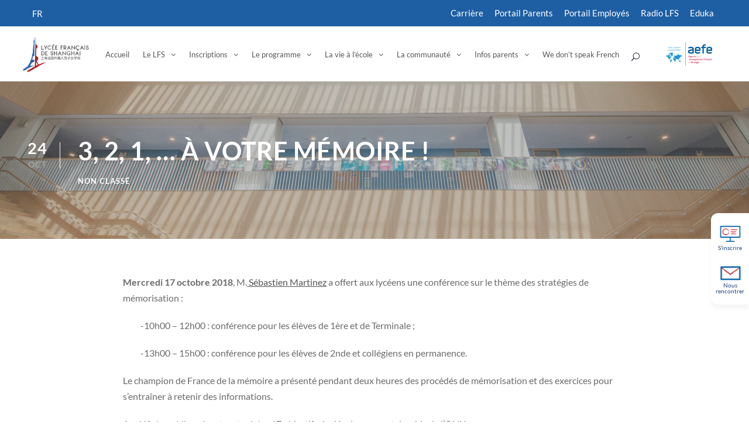

--- FILE ---
content_type: text/css
request_url: https://www.lyceeshanghai.cn/wp-content/themes/kingster-child/style.css?ver=6.8.1
body_size: 8456
content:
/*
Theme Name: Kingster Child
Theme URI: https://themeforest.net/item/kingster-education-wordpress-theme-for-university-college-and-school/full_screen_preview/22473937
Author: ChildThemeWP.com
Author URI: https://childthemewp.com
Description: My WordPress Kingster child theme.
Template: kingster
License: GNU General Public License v3
License URI: https://www.gnu.org/licenses/gpl-3.0.html
Version: 1.0.0
Text Domain: kingster-child
*/
@font-face {
  font-family: 'Lato';
  src: local("Lato"), url(./fonts/Lato-Thin.ttf) format("truetype");
  font-weight: 100;
  font-style: normal;
}

@font-face {
  font-family: 'Lato';
  src: local("Lato"), url(./fonts/Lato-ThinItalic.ttf) format("truetype");
  font-weight: 100;
  font-style: italic;
}

@font-face {
  font-family: 'Lato';
  src: local("Lato"), url(./fonts/Lato-Light.ttf) format("truetype");
  font-weight: 300;
  font-style: normal;
}

@font-face {
  font-family: 'Lato';
  src: local("Lato"), url(./fonts/Lato-LightItalic.ttf) format("truetype");
  font-weight: 300;
  font-style: italic;
}

@font-face {
  font-family: 'Lato';
  src: local("Lato"), url(./fonts/Lato-Regular.ttf) format("truetype");
  font-weight: 400;
  font-style: normal;
}

@font-face {
  font-family: 'Lato';
  src: local("Lato"), url(./fonts/Lato-Italic.ttf) format("truetype");
  font-weight: 400;
  font-style: italic;
}

@font-face {
  font-family: 'Lato';
  src: local("Lato"), url(./fonts/Lato-Bold.ttf) format("truetype");
  font-weight: 700;
  font-style: normal;
}

@font-face {
  font-family: 'Lato';
  src: local("Lato"), url(./fonts/Lato-BoldItalic.ttf) format("truetype");
  font-weight: 700;
  font-style: italic;
}

@font-face {
  font-family: 'Lato';
  src: local("Lato"), url(./fonts/Lato-Black.ttf) format("truetype");
  font-weight: 900;
  font-style: normal;
}

@font-face {
  font-family: 'Lato';
  src: local("Lato"), url(./fonts/Lato-BlackItalic.ttf) format("truetype");
  font-weight: 900;
  font-style: italic;
}

html body {
  font-family: 'Lato', sans-serif !important;
}

html[lang="zh-hans"] body {
  font-family: 'Noto Sans SC', sans-serif !important;
}

.alignnone {
  margin: 0;
}

.gdlr-core-pbf-section:first-child {
  padding-top: 0;
}

ul li {
  list-style: none;
  margin-bottom: 17px;
}

ul li:not(.menu-item):not(.country):before {
  font-family: 'FontAwesome';
  content: "\f192";
  color: #AE1F26;
  margin-right: 10px;
}

ul li:not(.menu-item).white:before {
  color: white;
}

.mm-listview:before,
.mm-listview>li:before {
  display: none;
}

.tribe-common--breakpoint-medium.tribe-events .tribe-events-c-nav__list-item:before {
  display: none;
}

.tribe-events .tribe-events-c-top-bar__nav-list-item:before {
  display: none;
}

ul.slides li:before,
ul.flex-direction-nav li:before {
  display: none;
}

.select2-container--default .select2-selection--multiple .select2-selection__rendered li {
  margin-bottom: 0px;
}

.select2-container--default .select2-selection--multiple .select2-selection__rendered li:before {
  display: none;
}

.select2-search.select2-search--inline li {
  margin-bottom: 0px;
}

.select2-search.select2-search--inline li:before {
  display: none;
}

.gdlr-core-column-20 ul {
  margin-left: 0;
  list-style: none;
}

.gdlr-core-column-20 ul li {
  display: -webkit-box;
  display: -ms-flexbox;
  display: flex;
  -webkit-box-align: center;
  -ms-flex-align: center;
  align-items: center;
  margin-top: 8px;
  margin-bottom: 0;
}

.gdlr-core-column-20 ul li:before {
  content: '';
  display: none;
}

.gdlr-core-column-20 ul li em {
  display: -webkit-box;
  display: -ms-flexbox;
  display: flex;
  -webkit-box-align: end;
  -ms-flex-align: end;
  align-items: flex-end;
}

.gdlr-core-column-20 ul li img.alignnone {
  width: 20px;
  height: 23px;
  margin: auto 8px auto 0;
  -ms-flex-item-align: end;
  align-self: flex-end;
}

.gdlr-core-column-20 ul li a {
  margin-right: 20px;
  margin-left: 45px;
  padding: 10px 20px;
  border-radius: 0;
}

.contact-cards .gdlr-core-column-20 ul li a {
  margin-left: 0px;
  padding: 0;
  margin-right: 0px;
  margin-bottom: 3px;
}

.background-video-wrapper {
  display: -webkit-box;
  display: -ms-flexbox;
  display: flex;
  position: relative;
  padding: 0;
}

.background-video-wrapper .gdlr-core-full-height-content {
  -webkit-box-flex: 1;
  -ms-flex-positive: 1;
  flex-grow: 1;
}

.background-video-wrapper .gdlr-core-full-height-content .video-wrapper {
  -o-object-fit: cover;
  object-fit: cover;
}

.background-video-wrapper .gdlr-core-full-height-content .video-wrapper .video-container {
  -webkit-box-flex: 1;
  -ms-flex-positive: 1;
  flex-grow: 1;
}

.background-video-wrapper .gdlr-core-full-height-content .video-wrapper .video-container video {
  -webkit-box-flex: 1;
  -ms-flex-positive: 1;
  flex-grow: 1;
}

.three-buttons-aligned ul li {
  display: -webkit-box;
  display: -ms-flexbox;
  display: flex;
  -webkit-box-align: center;
  -ms-flex-align: center;
  align-items: center;
  -webkit-box-pack: justify;
  -ms-flex-pack: justify;
  justify-content: space-between;
  text-align: left;
  width: 450px;
  margin-bottom: 36px;
}

.three-buttons-aligned ul li:before {
  content: '';
  display: none;
}

.three-buttons-aligned ul li span.text {
  width: 205px;
  margin-left: 10px;
  text-align: left;
}

.three-buttons-aligned ul li a {
  border-radius: 0;
  padding: 7px 14px;
  margin-left: auto;
}

@media only screen and (max-width: 768px) {
  .three-buttons-aligned ul {
    margin-left: 0;
  }

  .three-buttons-aligned ul li {
    width: unset;
    display: -webkit-box;
    display: -ms-flexbox;
    display: flex;
    -webkit-box-orient: vertical;
    -webkit-box-direction: normal;
    -ms-flex-direction: column;
    flex-direction: column;
    position: relative;
  }

  .three-buttons-aligned ul li img {
    position: absolute;
    left: 0;
    top: 50%;
    -webkit-transform: translate(0, -120%);
    transform: translate(0, -120%);
  }

  .three-buttons-aligned ul li span.text {
    width: auto;
    margin-right: auto;
    padding-left: 50px;
    margin-left: 0;
  }

  .three-buttons-aligned ul li .gdlr-core-button {
    margin-right: unset !important;
    margin: 0;
    margin-top: 16px;
  }
}

i.gdlr-core-icon-list-icon.fa.fa-dot-circle-o {
  margin-left: 100px;
  margin-right: 25px;
  color: #AE1F26;
}

.gdlr-core-accordion-style-background-title-icon {
  color: #414042;
}

.gdlr-core-accordion-style-background-title-icon .gdlr-core-accordion-item-title {
  background-color: #F3F3F3;
  text-transform: none;
  letter-spacing: 0px;
  padding: 25px 25px 23px;
  color: #414042;
}

.gdlr-core-accordion-style-background-title-icon .gdlr-core-accordion-item-title:before {
  color: #AE1F26 !important;
}

.gdlr-core-accordion-style-background-title-icon .gdlr-core-active .gdlr-core-accordion-item-title {
  background-color: #F3F3F3;
  text-transform: none;
  letter-spacing: 0px;
  padding: 25px 25px 23px;
  color: #414042;
}

.gdlr-core-accordion-style-background-title-icon .gdlr-core-active .gdlr-core-accordion-item-title:before {
  color: #AE1F26;
}

.gdlr-core-accordion-style-background-title-icon .gdlr-core-accordion-item-content {
  padding: 0;
}

.gdlr-core-accordion-style-background-title-icon .gdlr-core-accordion-item-content p {
  font-weight: 400;
  padding-left: 10px;
}

.gdlr-core-body .gdlr-core-load-more,
.gdlr-core-body .gdlr-core-button,
.kingster-body .kingster-button,
.kingster-body input[type="button"],
.kingster-body input[type="submit"],
.gdlr-core-body .gdlr-core-button.gdlr-core-button-gradient {
  background-color: white;
  color: #414042;
  -webkit-box-shadow: 0 2px 4px rgba(0, 0, 0, 0.2);
  box-shadow: 0 2px 4px rgba(0, 0, 0, 0.2);
  border-left: 5px solid #AE1F26;
  background: white;
  border-radius: none;
}

.gdlr-core-body .gdlr-core-load-more:hover,
.gdlr-core-body .gdlr-core-button:hover,
.kingster-body .kingster-button:hover,
.kingster-body input[type="button"]:hover,
.kingster-body input[type="submit"]:hover,
.gdlr-core-body .gdlr-core-button.gdlr-core-button-gradient:hover {
  -webkit-box-shadow: 0 4px 8px rgba(0, 0, 0, 0.2);
  box-shadow: 0 4px 8px rgba(0, 0, 0, 0.2);
  background-color: white;
  color: black;
}

#tribe-events .tribe-events-button,
#tribe-events .tribe-events-button:hover,
#tribe_events_filters_wrapper input[type=submit],
.tribe-events-button,
.tribe-events-button.tribe-active:hover,
.tribe-events-button.tribe-inactive,
.tribe-events-button:hover,
.tribe-events-calendar td.tribe-events-present div[id*=tribe-events-daynum-],
.tribe-events-calendar td.tribe-events-present div[id*=tribe-events-daynum-]>a {
  background-color: #003D75;
}

@media only screen and (max-width: 768px) {
  .gdlr-core-button-item.desktop {
    display: none;
  }
}

.gdlr-core-button-item.mobile {
  display: none;
}

@media only screen and (max-width: 768px) {
  .gdlr-core-button-item.mobile {
    display: block;
  }
}

.tribe-events-nav-pagination .tribe-events-sub-nav li a:hover {
  color: black;
}

.tribe-events-nav-pagination .tribe-events-sub-nav li:before {
  display: none;
}

.gdlr-core-recent-post-widget-wrap.gdlr-core-style-1 .gdlr-core-blog-info .gdlr-core-head {
  vertical-align: baseline;
  margin-right: 3px;
}

.kingster-body .tribe-events-notices {
  display: none;
}

.gdlr-core-widget-box-shortcode {
  background-color: #003D75;
  color: white;
  border: none !important;
}

.gdlr-core-widget-box-shortcode .gdlr-core-widget-box-shortcode-content p span {
  color: white !important;
}

.gdlr-core-widget-box-shortcode .gdlr-core-widget-box-shortcode-content p a span {
  color: #414042 !important;
}

h4.tribe-event-title {
  font-size: 16px;
}

.tribe-event-duration span {
  font-size: 14px;
}

.kingster-sidebar-area .kingster-widget-title {
  color: #003D75;
  border-bottom-color: #AE1F26;
}

.kingster-body .tagcloud a {
  background-color: #003D75;
  border-color: #003D75;
}

.gdlr-core-recent-post-widget-wrap.gdlr-core-style-1 .gdlr-core-recent-post-widget-title {
  color: #003D75;
}

.gdlr-core-pagination a:hover,
.gdlr-core-pagination a.gdlr-core-active,
.gdlr-core-pagination span {
  background-color: #AE1F26;
}

.gdlr-core-blog-title a:hover,
.kingster-body .kingster-single-article-title a:hover {
  color: black;
}

.kingster-body .kingster-single-article-title:hover {
  color: white;
}

.kingster-page-comments {
  display: none;
}

#comments {
  display: none;
}

.kingster-body .kingster-top-bar {
  color: white;
}

@media only screen and (min-width: 320px) {
  .kingster-body .kingster-top-bar {
    padding-bottom: 30px;
  }
}

@media only screen and (min-width: 768px) {
  .kingster-body .kingster-top-bar {
    padding-bottom: 10px;
    padding-top: 10px;
  }
}

@media only screen and (min-width: 320px) {
  .kingster-body .kingster-top-bar .kingster-item-pdlr {
    padding-left: 0;
    padding-right: 0;
  }
}

@media only screen and (min-width: 768px) {
  .kingster-body .kingster-top-bar .kingster-item-pdlr {
    padding-left: 20px;
    padding-right: 20px;
  }
}

.kingster-body .kingster-top-bar>.kingster-top-bar-background {
  background-color: #1E5FA4;
}

@media only screen and (min-width: 1024px) {
  .kingster-body .kingster-top-bar .kingster-top-bar-container-inner {
    padding-right: 15px;
  }
}

.kingster-body .kingster-top-bar .kingster-top-bar-container-inner .kingster-custom-wpml-flag-item {
  position: absolute;
  top: 1px;
}

.kingster-body .kingster-top-bar .kingster-top-bar-container-inner .kingster-custom-wpml-flag-item a img {
  display: none;
}

.kingster-body .kingster-top-bar .kingster-top-bar-container-inner .kingster-custom-wpml-flag-item a:before {
  color: white;
}

.kingster-body .kingster-top-bar .kingster-top-bar-container-inner .kingster-custom-wpml-flag-item.kingster-language-code-en a:before {
  content: 'EN';
}

.kingster-body .kingster-top-bar .kingster-top-bar-container-inner .kingster-custom-wpml-flag-item.kingster-language-code-zh-hans a:before {
  content: 'CN';
  margin-left: 10px;
}

.kingster-body .kingster-top-bar .kingster-top-bar-container-inner .kingster-custom-wpml-flag-item.kingster-language-code-fr a:before {
  content: 'FR';
  margin-left: 10px;
}

.kingster-body .kingster-top-bar .kingster-top-bar-container-inner .kingster-custom-wpml-flag-item.kingster-language-code-zh-hans {
  margin-left: 49px;
}

.kingster-body .kingster-top-bar .kingster-top-bar-container-inner .kingster-top-bar-right-button {
  background: white;
  color: #003D75;
  padding: 5px 10px 5px 27px;
  border-radius: 5px;
  margin-top: -7px;
  position: relative;
  font-weight: normal;
}

@media only screen and (min-width: 320px) {
  .kingster-body .kingster-top-bar .kingster-top-bar-container-inner .kingster-top-bar-right-button {
    top: 14px;
    margin-left: 16px;
  }
}

@media only screen and (min-width: 768px) {
  .kingster-body .kingster-top-bar .kingster-top-bar-container-inner .kingster-top-bar-right-button {
    top: 0;
    margin-left: 23px;
  }
}

.kingster-body .kingster-top-bar .kingster-top-bar-container-inner .kingster-top-bar-right-button:before {
  content: '';
  background: url("images/MAascot_LFS_avatar_color.png");
  position: absolute;
  background-repeat: no-repeat;
  background-size: contain;
  height: 22px;
  width: 22px;
  left: 4px;
  top: 49%;
  -webkit-transform: translate(0, -50%);
  transform: translate(0, -50%);
}

.kingster-body .kingster-top-bar .kingster-top-bar-container-inner .kingster-top-bar-right-button:hover {
  color: #003D75;
}

.kingster-body .kingster-top-bar .kingster-top-bar-container-inner #kingster-top-bar-menu .menu-item {
  margin-bottom: 0;
}

.kingster-body .kingster-top-bar .kingster-top-bar-container-inner #kingster-top-bar-menu .menu-item:before {
  display: none;
}

.kingster-body .kingster-top-bar .kingster-top-bar-container-inner #kingster-top-bar-menu .menu-item a {
  color: white;
}

.kingster-body .kingster-logo.kingster-item-pdlr {
  padding-left: 0;
}

.kingster-header-style-plain.kingster-style-menu-right .kingster-navigation {
  float: left;
}

.kingster-header-style-plain.kingster-style-menu-right .kingster-main-menu-right-wrap {
  margin-left: 48px;
  margin-right: 20px;
}

.kingster-header-style-plain.kingster-style-menu-right .kingster-main-menu-right-wrap #kingster-top-search i {
  color: #0E0B21;
}

.logo-right-header img {
  width: 79px;
  height: 40px;
  position: absolute;
  right: 38px;
  top: 27px;
}

.logo-right-header.mobile img {
  width: 65px;
  height: 34px;
  position: absolute;
  right: auto;
  top: 50%;
  left: 117px;
  -webkit-transform: translate(0, -50%);
  transform: translate(0, -50%);
}

@media (min-width: 768px) {
  .logo-right-header.mobile img {
    width: 79px;
    height: 40px;
    left: 200px;
  }
}

@media (min-width: 1261px) and (max-width: 1327px) {

  html[lang="en-US"] .kingster-navigation .sf-menu>li>a,
  html[lang="en-US"] .kingster-navigation .kingster-navigation .sf-vertical>li>a {
    font-size: 15px;
  }
}

@media (min-width: 1261px) and (max-width: 1349px) {

  html[lang="fr-FR"] .kingster-navigation .sf-menu>li>a,
  html[lang="fr-FR"] .kingster-navigation .kingster-navigation .sf-vertical>li>a {
    font-size: 14px;
  }
}

html[lang="fr-FR"] .kingster-header-style-plain.kingster-style-menu-right .kingster-main-menu-right-wrap {
  margin-left: -4px;
}

.kingster-navigation #menu-main-navigation-lfs-1 .menu-item,
.kingster-navigation #menu-main-navigation-lfs-french-1 .menu-item,
.kingster-navigation #menu-main-navigation-lfs-chinese-1 .menu-item,
.kingster-navigation #menu-main-navigation-1 .menu-item {
  margin-bottom: 0;
}

.kingster-navigation #menu-main-navigation-lfs-1 .menu-item:before,
.kingster-navigation #menu-main-navigation-lfs-french-1 .menu-item:before,
.kingster-navigation #menu-main-navigation-lfs-chinese-1 .menu-item:before,
.kingster-navigation #menu-main-navigation-1 .menu-item:before {
  display: none;
}

.kingster-navigation #menu-main-navigation-lfs-1 .menu-item a,
.kingster-navigation #menu-main-navigation-lfs-french-1 .menu-item a,
.kingster-navigation #menu-main-navigation-lfs-chinese-1 .menu-item a,
.kingster-navigation #menu-main-navigation-1 .menu-item a {
  color: #585858;
}

.kingster-navigation #menu-main-navigation-lfs-1 .menu-item a:hover,
.kingster-navigation #menu-main-navigation-lfs-french-1 .menu-item a:hover,
.kingster-navigation #menu-main-navigation-lfs-chinese-1 .menu-item a:hover,
.kingster-navigation #menu-main-navigation-1 .menu-item a:hover {
  color: #003D75;
}

.kingster-navigation #menu-main-navigation-lfs-1 .menu-item-has-children:hover>.sub-menu,
.kingster-navigation #menu-main-navigation-lfs-french-1 .menu-item-has-children:hover>.sub-menu,
.kingster-navigation #menu-main-navigation-lfs-chinese-1 .menu-item-has-children:hover>.sub-menu,
.kingster-navigation #menu-main-navigation-1 .menu-item-has-children:hover>.sub-menu {
  display: block;
}

footer {
  background-color: #1E5FA4;
}

footer .footer-wrapper {
  color: white;
  display: -webkit-box;
  display: -ms-flexbox;
  display: flex;
  -ms-flex-pack: distribute;
  justify-content: space-around;
}

@media only screen and (max-width: 1024px) {
  footer .footer-wrapper {
    -webkit-box-pack: justify;
    -ms-flex-pack: justify;
    justify-content: space-between;
  }
}

@media only screen and (min-width: 768px) and (max-width: 1024px) and (orientation: portrait) {
  footer .footer-wrapper {
    -webkit-box-pack: center;
    -ms-flex-pack: center;
    justify-content: center;
  }
}

@media only screen and (min-width: 768px) and (max-width: 1024px) and (orientation: landscape) {
  footer .footer-wrapper {
    -webkit-box-pack: center;
    -ms-flex-pack: center;
    justify-content: center;
  }
}

footer .footer-wrapper .footer-container {
  padding: 56px 10px;
  display: -webkit-box;
  display: -ms-flexbox;
  display: flex;
  -webkit-box-align: start;
  -ms-flex-align: start;
  align-items: flex-start;
  -webkit-box-pack: space-evenly;
  -ms-flex-pack: space-evenly;
  justify-content: space-evenly;
  width: 1150px;
}

@media only screen and (min-width: 768px) and (max-width: 1024px) {
  footer .footer-wrapper .footer-container {
    width: 100%;
  }
}

@media only screen and (min-width: 768px) and (max-width: 1024px) and (orientation: portrait) {
  footer .footer-wrapper .footer-container {
    width: 95%;
  }
}

@media only screen and (min-width: 768px) and (max-width: 1024px) and (orientation: landscape) {
  footer .footer-wrapper .footer-container {
    width: 95%;
  }
}

@media only screen and (max-width: 1024px) {
  footer .footer-wrapper .footer-container {
    -webkit-box-orient: vertical;
    -webkit-box-direction: normal;
    -ms-flex-direction: column;
    flex-direction: column;
    -webkit-box-pack: center;
    -ms-flex-pack: center;
    justify-content: center;
    padding: 30px 15px;
  }
}

footer .footer-wrapper .footer-container .row-1 {
  width: 23%;
}

@media only screen and (max-width: 1024px) {
  footer .footer-wrapper .footer-container .row-1 {
    width: 100%;
  }
}

footer .footer-wrapper .footer-container .row-2 {
  width: 20%;
}

@media only screen and (max-width: 1024px) {
  footer .footer-wrapper .footer-container .row-2 {
    width: 100%;
  }
}

footer .footer-wrapper .footer-container .row-3 {
  width: 30%;
}

@media only screen and (max-width: 1024px) {
  footer .footer-wrapper .footer-container .row-3 {
    width: 100%;
  }
}

footer .footer-wrapper .footer-container .row-4 {
  width: 27%;
}

@media only screen and (max-width: 1024px) {
  footer .footer-wrapper .footer-container .row-4 {
    width: 100%;
  }
}

footer .footer-wrapper .footer-container .row-1,
footer .footer-wrapper .footer-container .row-2,
footer .footer-wrapper .footer-container .row-3,
footer .footer-wrapper .footer-container .row-4 {
  display: -webkit-box;
  display: -ms-flexbox;
  display: flex;
}

@media only screen and (max-width: 1024px) {

  footer .footer-wrapper .footer-container .row-1,
  footer .footer-wrapper .footer-container .row-2,
  footer .footer-wrapper .footer-container .row-3,
  footer .footer-wrapper .footer-container .row-4 {
    -webkit-box-orient: vertical;
    -webkit-box-direction: reverse;
    -ms-flex-direction: column-reverse;
    flex-direction: column-reverse;
    margin-left: 15px;
  }
}

@media only screen and (min-width: 768px) and (max-width: 1024px) and (orientation: portrait) {

  footer .footer-wrapper .footer-container .row-1,
  footer .footer-wrapper .footer-container .row-2,
  footer .footer-wrapper .footer-container .row-3,
  footer .footer-wrapper .footer-container .row-4 {
    -webkit-box-orient: horizontal;
    -webkit-box-direction: reverse;
    -ms-flex-direction: row-reverse;
    flex-direction: row-reverse;
    width: 100%;
  }
}

@media only screen and (min-width: 768px) and (max-width: 1024px) and (orientation: landscape) {

  footer .footer-wrapper .footer-container .row-1,
  footer .footer-wrapper .footer-container .row-2,
  footer .footer-wrapper .footer-container .row-3,
  footer .footer-wrapper .footer-container .row-4 {
    -webkit-box-orient: horizontal;
    -webkit-box-direction: reverse;
    -ms-flex-direction: row-reverse;
    flex-direction: row-reverse;
    width: 100%;
  }
}

footer .footer-wrapper .footer-container .column {
  display: -webkit-box;
  display: -ms-flexbox;
  display: flex;
  -webkit-box-orient: vertical;
  -webkit-box-direction: normal;
  -ms-flex-direction: column;
  flex-direction: column;
  margin-right: auto;
}

@media only screen and (max-width: 1024px) {
  footer .footer-wrapper .footer-container .column {
    width: 100%;
    margin-right: 0;
  }
}

footer .footer-wrapper .footer-container .column .column-header {
  -webkit-margin-before: 0;
  margin-block-start: 0;
  color: white;
  border-bottom: 1px solid white;
  font-size: 20px;
}

@media only screen and (max-width: 1024px) {
  footer .footer-wrapper .footer-container .column.logo {
    align-items: center;
    margin-left: -15px;
  }
}

footer .footer-wrapper .footer-container .column.logo .logo-img {
  width: 225.3px;
  height: 118.82px;
  margin-top: 19px;
  margin-right: auto;
}

@media only screen and (max-width: 1024px) {
  footer .footer-wrapper .footer-container .column.logo .logo-img {
    min-width: 155px;
    min-height: 82px;
    margin: 19px auto auto auto;
  }
}

@media only screen and (min-width: 768px) and (max-width: 1024px) and (orientation: portrait) {
  footer .footer-wrapper .footer-container .column.logo .logo-img {
    margin: 0 auto 0 0;
  }
}

@media only screen and (min-width: 768px) and (max-width: 1024px) and (orientation: landscape) {
  footer .footer-wrapper .footer-container .column.logo .logo-img {
    margin: 0 auto 0 0;
  }
}

@media only screen and (max-width: 1024px) {
  footer .footer-wrapper .footer-container .column.menu {
    margin: 0;
    width: 100%;
    margin-bottom: 50px;
  }
}

footer .footer-wrapper .footer-container .column.menu .column-header {
  width: 53px;
}

footer .footer-wrapper .footer-container .column.menu .column-header.chinese {
  width: 40px;
}

@media only screen and (min-width: 768px) and (max-width: 1024px) and (orientation: portrait) {
  footer .footer-wrapper .footer-container .column.menu .column-header {
    margin-right: 82px;
  }
}

@media only screen and (min-width: 768px) and (max-width: 1024px) and (orientation: landscape) {
  footer .footer-wrapper .footer-container .column.menu .column-header {
    margin-right: 82px;
  }
}

footer .footer-wrapper .footer-container .column.menu .content {
  display: -webkit-box;
  display: -ms-flexbox;
  display: flex;
  -webkit-box-orient: vertical;
  -webkit-box-direction: normal;
  -ms-flex-direction: column;
  flex-direction: column;
}

@media only screen and (max-width: 1024px) {
  footer .footer-wrapper .footer-container .column.menu .content {
    -webkit-box-orient: horizontal;
    -webkit-box-direction: normal;
    -ms-flex-direction: row;
    flex-direction: row;
  }
}

footer .footer-wrapper .footer-container .column.menu .content ul {
  list-style: none;
  -webkit-margin-before: 0;
  margin-block-start: 0;
  -webkit-padding-start: 0;
  padding-inline-start: 0;
  -webkit-margin-after: 0;
  margin-block-end: 0;
  margin-left: 0;
  font-weight: 700;
}

footer .footer-wrapper .footer-container .column.menu .content ul li {
  margin-top: 10px;
  margin-bottom: 0;
}

footer .footer-wrapper .footer-container .column.menu .content ul li:before {
  display: none;
}

footer .footer-wrapper .footer-container .column.menu .content ul li a {
  text-decoration: none;
  color: white;
}

footer .footer-wrapper .footer-container .column.menu .content .legal-container {
  margin-top: 13px;
}

footer .footer-wrapper .footer-container .column.menu .content .legal-container .legal-link {
  color: white;
  text-decoration: underline;
  cursor: pointer;
  font-size: 14px;
}

footer .footer-wrapper .footer-container .column.menu .content .legal-container .legal-link:hover {
  text-decoration: none;
}

@media only screen and (max-width: 1024px) {
  footer .footer-wrapper .footer-container .column.location {
    margin-right: auto;
    width: 100%;
    margin-bottom: 50px;
  }
}

@media only screen and (min-width: 768px) and (max-width: 1024px) and (orientation: portrait) {
  footer .footer-wrapper .footer-container .column.location {
    margin-bottom: 25px;
  }
}

@media only screen and (min-width: 768px) and (max-width: 1024px) and (orientation: landscape) {
  footer .footer-wrapper .footer-container .column.location {
    margin-bottom: 25px;
  }
}

footer .footer-wrapper .footer-container .column.location .column-header {
  width: 78px;
}

footer .footer-wrapper .footer-container .column.location .column-header.chinese {
  width: 40px;
}

footer .footer-wrapper .footer-container .column.location .address-item {
  position: relative;
  margin-top: 12px;
}

footer .footer-wrapper .footer-container .column.location .address-item:first-of-type {
  margin-bottom: 20px;
}

footer .footer-wrapper .footer-container .column.location .address-item .top-left-img {
  position: absolute;
  top: 5px;
}

footer .footer-wrapper .footer-container .column.location .address-item .bottom-left-img {
  position: absolute;
  bottom: 5px;
}

footer .footer-wrapper .footer-container .column.location .address-item .text {
  padding-left: 40px;
  width: 305px;
}

@media only screen and (max-width: 1024px) {
  footer .footer-wrapper .footer-container .column.location .address-item .text {
    width: 280px;
  }
}

footer .footer-wrapper .footer-container .column.location .address-item .text p:first-child {
  -webkit-margin-before: 0;
  margin-block-start: 0;
}

footer .footer-wrapper .footer-container .column.location .address-item .text p {
  margin-bottom: 7px;
}

footer .footer-wrapper .footer-container .column.location .address-item .text a {
  color: white;
  text-decoration: none;
}

footer .footer-wrapper .footer-container .column.location .address-item .text a:hover strong {
  text-decoration: underline;
}

@media only screen and (max-width: 1024px) {
  footer .footer-wrapper .footer-container .column.contact {
    margin-right: auto;
    margin-bottom: 50px;
    width: 100%;
  }
}

@media only screen and (min-width: 768px) and (max-width: 1024px) and (orientation: portrait) {
  footer .footer-wrapper .footer-container .column.contact {
    margin-bottom: 25px;
  }
}

@media only screen and (min-width: 768px) and (max-width: 1024px) and (orientation: landscape) {
  footer .footer-wrapper .footer-container .column.contact {
    margin-bottom: 25px;
  }
}

footer .footer-wrapper .footer-container .column.contact .column-header.english {
  width: 97px;
}

footer .footer-wrapper .footer-container .column.contact .column-header.french {
  width: 138px;
}

footer .footer-wrapper .footer-container .column.contact .column-header.chinese {
  width: 80px;
}

footer .footer-wrapper .footer-container .column.contact .content {
  display: -webkit-box;
  display: -ms-flexbox;
  display: flex;
  -webkit-box-orient: vertical;
  -webkit-box-direction: normal;
  -ms-flex-direction: column;
  flex-direction: column;
}

footer .footer-wrapper .footer-container .column.contact .content .list-qr-container {
  display: -webkit-box;
  display: -ms-flexbox;
  display: flex;
}

@media only screen and (max-width: 767px) {
  footer .footer-wrapper .footer-container .column.contact .content .list-qr-container {
    display: block;
  }
}

footer .footer-wrapper .footer-container .column.contact .content .list-qr-container ul {
  list-style: none;
  -webkit-padding-start: 32px;
  padding-inline-start: 32px;
  margin-left: 0;
}

@media only screen and (max-width: 767px) {
  footer .footer-wrapper .footer-container .column.contact .content .list-qr-container ul.qr-code-list {
    display: flex;
    justify-content: center;
    align-items: baseline;
    padding-inline-start: 0;
    margin-left: -30px;
  }
}

footer .footer-wrapper .footer-container .column.contact .content .list-qr-container ul li {
  position: relative;
}

footer .footer-wrapper .footer-container .column.contact .content .list-qr-container ul li:not(:first-child) {
  margin-top: 20px;
}

footer .footer-wrapper .footer-container .column.contact .content .list-qr-container ul li:first-child {
  margin-top: 10px;
}

footer .footer-wrapper .footer-container .column.contact .content .list-qr-container ul li:before {
  content: '';
  background-repeat: no-repeat;
  position: absolute;
  height: 20px;
  width: 20px;
  left: -30px;
  top: 3px;
  background-size: 100%;
  z-index: 1;
}

footer .footer-wrapper .footer-container .column.contact .content .list-qr-container ul li.linkedin:before {
  background: url("images/linkedin-icon.png");
  height: 19.02px;
  width: 19.02px;
}

footer .footer-wrapper .footer-container .column.contact .content .list-qr-container ul li.facebook:before {
  background: url("images/facebook-icon.png");
  height: 19.47px;
  width: 19.47px;
}

footer .footer-wrapper .footer-container .column.contact .content .list-qr-container ul li.youtube:before {
  background: url("images/youtube-icon.png");
  height: 15.85px;
  width: 22.54px;
  left: -32px;
}

footer .footer-wrapper .footer-container .column.contact .content .list-qr-container ul li.youku:before {
  background: url("images/youku-icon.png");
  height: 20.63px;
  width: 20.63px;
}

footer .footer-wrapper .footer-container .column.contact .content .list-qr-container ul li.instagram:before {
  background: url("images/instagram-icon.png");
  height: 20px;
  width: 20px;
}

footer .footer-wrapper .footer-container .column.contact .content .list-qr-container ul li a {
  text-decoration: none;
  color: white;
}

footer .footer-wrapper .footer-container .column.contact .content .wechat-img,
footer .footer-wrapper .footer-container .column.contact .content .xiaohongshu-img,
footer .footer-wrapper .footer-container .column.contact .content .admission-img {
  height: 70px;
  width: 70px;
  margin: auto 0 auto auto;
}

@media only screen and (max-width: 1024px) {
  footer .footer-wrapper .footer-container .column.contact .content .wechat-img,
  footer .footer-wrapper .footer-container .column.contact .content .xiaohongshu-img,
  footer .footer-wrapper .footer-container .column.contact .content .admission-img {
    margin: auto 10px auto 10px;
  }
  .qr-code-text{
    text-align: center;
    width: 33.3%;
    box-sizing: border-box;
  }
}
.qr-code-text{
  text-align: center;
}
footer .footer-wrapper .footer-container .column.logo .subscribe-link {
  text-decoration: none;
  color: white;
  background-color: #7B9AB6;
  width: 290px;
  height: 42px;
  display: -webkit-box;
  display: -ms-flexbox;
  display: flex;
  -webkit-box-align: center;
  -ms-flex-align: center;
  align-items: center;
  border-radius: 5px;
  margin-top: 23px;
  cursor: pointer;
}

footer .footer-wrapper .footer-container .column.logo .subscribe-link .text-link {
  margin: auto;
}

footer .footer-wrapper .footer-container .column.logo .subscribe-link .send-icon {
  background-image: url("images/icon-send.png");
  background-position: center;
  height: 100%;
  width: 57px;
  background-repeat: no-repeat;
  background-color: white;
  border-radius: 5px;
}

footer .made-by {
  background-color: white;
  height: 46px;
  text-align: center;
  font-size: 12px;
  position: relative;
}

footer .made-by span {
  position: absolute;
  top: 50%;
  -webkit-transform: translate(-50%, -50%);
  transform: translate(-50%, -50%);
}

footer .made-by a,
footer .made-by strong,
footer .made-by span {
  color: #1F5FA4;
  -webkit-transition: color 0.2s;
  transition: color 0.2s;
}

footer .made-by a:hover,
footer .made-by strong:hover {
  text-decoration: underline;
  color: #003D75;
  -webkit-transition: color 0.2s;
  transition: color 0.2s;
}

footer .icp {
  font-size: 12px;
  color: white;
  text-align: center;
  padding: 15px 0;
}

footer .icp div {
  width: 100%;
  color: white;
  display: flex;
  align-items: center;
  justify-content: center;
}

footer .icp div img {
  margin-right: 5px;
}

footer .icp div a {
  color: white;
}

footer .icp div a:hover {
  text-decoration: underline;
  color: white;
}

#popup-newsletter-overlay,
#popup-newsletter-wrapper {
  visibility: hidden;
  height: 0;
  z-index: -1;
}

body.popup-open {
  height: 100%;
  overflow: hidden;
}

body.popup-open #popup-newsletter-overlay {
  position: fixed;
  top: 0;
  left: 0;
  width: 100vw;
  height: 100vh;
  background-color: #000;
  opacity: .5;
  z-index: 10;
  visibility: visible;
}

body.popup-open #popup-newsletter-wrapper {
  position: fixed;
  top: 0;
  left: 0;
  width: 100%;
  height: 100%;
  overflow: hidden;
  outline: 0;
  display: -webkit-box;
  display: -ms-flexbox;
  display: flex;
  z-index: 11;
  visibility: visible;
}

body.popup-open #popup-newsletter-wrapper .popup-newsletter-container {
  z-index: 100;
  background: white;
  position: relative;
  margin: auto;
  border-radius: 6px;
  width: 800px;
  height: 600px;
  -webkit-transform: translate(0, 30px);
  transform: translate(0, 30px);
  -webkit-transition: -webkit-transform 0.7s cubic-bezier(0.22, 0.61, 0.36, 1);
  transition: -webkit-transform 0.7s cubic-bezier(0.22, 0.61, 0.36, 1);
  transition: transform 0.7s cubic-bezier(0.22, 0.61, 0.36, 1);
  transition: transform 0.7s cubic-bezier(0.22, 0.61, 0.36, 1), -webkit-transform 0.7s cubic-bezier(0.22, 0.61, 0.36, 1);
  overflow: auto;
}

@media only screen and (max-width: 1024px) {
  body.popup-open #popup-newsletter-wrapper .popup-newsletter-container {
    -webkit-transform: translate(0, 24px);
    transform: translate(0, 24px);
  }
}

body.popup-open #popup-newsletter-wrapper .popup-newsletter-container .viewport {
  height: 100%;
  width: 100%;
}

body.popup-open #popup-newsletter-wrapper .popup-newsletter-container #close-newsletter {
  position: absolute;
  top: 10px;
  right: 10px;
  height: 30px;
  width: 30px;
  cursor: pointer;
  z-index: 10;
  -webkit-transition: all 0.3s ease-in-out 0s;
  transition: all 0.3s ease-in-out 0s;
}

body.popup-open #popup-newsletter-wrapper .popup-newsletter-container #close-newsletter:hover {
  -webkit-transform: rotate(90deg);
  transform: rotate(90deg);
  -webkit-transition: all 0.3s ease-in-out 0s;
  transition: all 0.3s ease-in-out 0s;
}

body.popup-open #popup-newsletter-wrapper .popup-newsletter-container #close-newsletter:before,
body.popup-open #popup-newsletter-wrapper .popup-newsletter-container #close-newsletter:after {
  content: '';
  display: block;
  height: 2px;
  width: 16px;
  position: absolute;
  top: 50%;
  left: 50%;
  margin-left: -8px;
  margin-top: -1px;
  background-color: #221F20;
}

body.popup-open #popup-newsletter-wrapper .popup-newsletter-container #close-newsletter:before {
  -webkit-transform: rotate(-45deg);
  transform: rotate(-45deg);
}

body.popup-open #popup-newsletter-wrapper .popup-newsletter-container #close-newsletter:after {
  -webkit-transform: rotate(45deg);
  transform: rotate(45deg);
}

body.popup-open #popup-newsletter-wrapper .popup-newsletter-container .inner {
  padding: 67px 45px 0;
  height: 100%;
  width: 100%;
}

@media only screen and (max-width: 1024px) {
  body.popup-open #popup-newsletter-wrapper .popup-newsletter-container .inner {
    padding: 20px;
  }
}

@media only screen and (max-width: 320px) {
  body.popup-open #popup-newsletter-wrapper .popup-newsletter-container .inner {
    padding: 5px;
  }
}

body.popup-open #popup-newsletter-wrapper .popup-newsletter-container .content {
  display: -webkit-box;
  display: -ms-flexbox;
  display: flex;
  -webkit-box-orient: vertical;
  -webkit-box-direction: normal;
  -ms-flex-direction: column;
  flex-direction: column;
  -webkit-box-align: center;
  -ms-flex-align: center;
  align-items: center;
  height: 100%;
}

@media only screen and (max-width: 1024px) {
  body.popup-open #popup-newsletter-wrapper .popup-newsletter-container .content {
    -webkit-box-pack: center;
    -ms-flex-pack: center;
    justify-content: center;
  }
}

body.popup-open #popup-newsletter-wrapper .popup-newsletter-container .content .header-wrapper {
  position: relative;
}

body.popup-open #popup-newsletter-wrapper .popup-newsletter-container .content .header-wrapper .header {
  font-size: 32px;
  font-weight: 900;
  color: #003d75;
  margin-bottom: 15px;
  text-align: center;
}

body.popup-open #popup-newsletter-wrapper .popup-newsletter-container .content .header-wrapper .red-underline {
  border-bottom: 4px solid #ae1f26;
  height: 7px;
  width: 33px;
  position: absolute;
  left: 50%;
  -webkit-transform: translateX(-50%);
  transform: translateX(-50%);
}

body.popup-open #popup-newsletter-wrapper .popup-newsletter-container .content .wpcf7 {
  width: 100%;
  display: -webkit-box;
  display: -ms-flexbox;
  display: flex;
}

body.popup-open #popup-newsletter-wrapper .popup-newsletter-container .content .wpcf7 .wpcf7-form {
  display: -webkit-box;
  display: -ms-flexbox;
  display: flex;
  -webkit-box-orient: vertical;
  -webkit-box-direction: normal;
  -ms-flex-direction: column;
  flex-direction: column;
  -webkit-box-pack: center;
  -ms-flex-pack: center;
  justify-content: center;
  width: 80%;
  margin: 27px auto;
}

@media only screen and (max-width: 1024px) {
  body.popup-open #popup-newsletter-wrapper .popup-newsletter-container .content .wpcf7 .wpcf7-form {
    margin: 21px auto;
  }
}

body.popup-open #popup-newsletter-wrapper .popup-newsletter-container .content .wpcf7 .wpcf7-form p {
  display: -webkit-box;
  display: -ms-flexbox;
  display: flex;
  -webkit-box-orient: vertical;
  -webkit-box-direction: normal;
  -ms-flex-direction: column;
  flex-direction: column;
  width: 100%;
}

body.popup-open #popup-newsletter-wrapper .popup-newsletter-container .content .wpcf7 .wpcf7-form p label {
  -ms-flex-item-align: start;
  align-self: flex-start;
  width: 100%;
  height: 73px;
}

body.popup-open #popup-newsletter-wrapper .popup-newsletter-container .content .wpcf7 .wpcf7-form p label span.kingster-body span.wpcf7-not-valid-tip {
  margin-bottom: -41px;
}

body.popup-open #popup-newsletter-wrapper .popup-newsletter-container .content .wpcf7 .wpcf7-form p label span input {
  height: 43px;
  padding: 5px;
}

body.popup-open #popup-newsletter-wrapper .popup-newsletter-container .content .wpcf7 .wpcf7-form input.wpcf7-form-control.wpcf7-submit {
  margin-top: -24px;
  max-width: 152px;
  margin: 8px auto 0 auto;
}

body.popup-open #popup-newsletter-wrapper .popup-newsletter-container .content .wpcf7 .wpcf7-form div.wpcf7-response-output {
  margin: auto;
  border: none;
}

.gdlr-core-text-box-item-content .gdlr-core-column-shortcode.gdlr-core-item-pdlr.gdlr-core-column-20 {
  text-align: center;
  padding-right: 0;
  padding-left: 0;
  display: -webkit-inline-box;
  display: -ms-inline-flexbox;
  display: inline-flex;
  width: 33.333%;
  height: 60px;
}

.gdlr-core-text-box-item-content .gdlr-core-column-shortcode.gdlr-core-item-pdlr.gdlr-core-column-20:nth-child(2) {
  border-left: 2px solid white;
  border-right: 2px solid white;
}

.gdlr-core-text-box-item-content .gdlr-core-column-shortcode.gdlr-core-item-pdlr.gdlr-core-column-20 p {
  margin-bottom: 0px;
  -webkit-margin-before: 0em;
  margin-block-start: 0em;
  -webkit-margin-after: 0em;
  margin-block-end: 0em;
  margin: auto;
}

table tr.single-column-row {
  height: 60px;
}

table tr.single-column-row td {
  padding-top: 15px;
}

table tr th {
  background-color: #003d75;
  color: white;
  width: 100px;
  font-weight: bold;
}

table tr th.no-title-column {
  width: 50px;
}

table tr td {
  padding: 0;
  padding-bottom: 0;
  margin: 0;
  vertical-align: unset;
  text-align: center;
}

table tr td.blue {
  color: #1e5fa4;
  font-weight: 700;
}

table tr td.red {
  color: #AE1F26;
}

table tr td.head-column {
  vertical-align: middle;
  text-align: right;
  padding-right: 10px;
  width: 60px;
}

table tr td.info-row {
  vertical-align: middle;
}

table tr td .gdlr-core-row-shortcode.gdlr-core-item-rvpdlr {
  margin-left: 0;
  margin-right: 0;
}

table.one-column-table tr {
  vertical-align: middle;
}

table.one-column-table tr:not(:first-child) {
  height: 60px;
}

table.one-column-table tr th {
  padding: 0px;
  height: 1px;
  padding-top: 13px;
}

table.one-column-table tr td {
  display: -webkit-box;
  display: -ms-flexbox;
  display: flex;
  -ms-flex-pack: distribute;
  justify-content: space-around;
}

table.one-column-table tr td p {
  margin-top: 18px;
  line-height: 0;
}

table.one-column-table-blue-half tr td {
  display: -webkit-box;
  display: -ms-flexbox;
  display: flex;
  -ms-flex-pack: distribute;
  justify-content: space-around;
  height: 70px;
}

table.one-column-table-blue-half tr td p {
  width: 50%;
  margin-bottom: 0;
  margin: auto;
}

table.one-column-table-blue-half tr td p:first-child {
  color: #1e5fa4;
  width: 43%;
  font-weight: 700;
}

table.three-column-table-even tr {
  vertical-align: middle;
}

table.three-column-table-even tr th {
  width: 33.3333%;
}

table.three-column-table-even tr td.red {
  text-transform: uppercase;
  font-weight: 700;
}

table.two-column-table-even tr {
  padding: 5px 0;
  height: 30px;
}

table.two-column-table-even tr th {
  width: 50%;
}

table.two-column-table-even tr td {
  vertical-align: middle;
}

table.two-column-table-even tr.double-row td.blue {
  vertical-align: middle;
}

table.two-column-table-even tr.double-row td p {
  margin-bottom: 0;
  padding: 5px 0;
}

table.two-column-table-even tr.double-row td p:first-child {
  border-bottom: 2px solid white;
}

table.four-column-table-even th {
  width: 25%;
}

table.four-column-table-even td.red {
  padding: 13px 0px;
  font-weight: 700;
}

table.five-column-table th.main {
  width: 40%;
}

.gdlr-core-page-builder-body a.white-link {
  color: white;
  text-decoration: underline;
  transition: unset;
  -webkit-transition: unset;
}

.gdlr-core-page-builder-body a.white-link:hover {
  color: white;
  text-decoration: none;
  transition: unset;
  -webkit-transition: unset;
}

@media only screen and (max-width: 767px) {
  .tabs-container .gdlr-core-container {
    padding-left: 0px !important;
    padding-right: 0px !important;
  }
}

.tabs-container .gdlr-core-container .tabs-form {
  display: -webkit-box;
  display: -ms-flexbox;
  display: flex;
}

@media only screen and (max-width: 767px) {
  .tabs-container .gdlr-core-container .tabs-form {
    padding-left: 0;
    padding-right: 0;
  }
}

.tabs-container .gdlr-core-container .tabs-form .gdlr-core-tab-item-content-image-wrap {
  display: none;
}

.tabs-container .gdlr-core-container .tabs-form .gdlr-core-tab-item-title-wrap.clearfix.gdlr-core-title-font {
  display: -webkit-box;
  display: -ms-flexbox;
  display: flex;
  -webkit-box-pack: center;
  -ms-flex-pack: center;
  justify-content: center;
  border-bottom-width: 0.5px;
  border-bottom-style: solid;
  border-color: #e6e6e6;
}

.tabs-container .gdlr-core-container .tabs-form .gdlr-core-tab-item-title-wrap.clearfix.gdlr-core-title-font .gdlr-core-tab-item-title {
  border: 0.5px solid #e6e6e6;
  border-bottom-width: 0px;
  padding: 18px 70px 14px;
}

@media only screen and (max-width: 767px) {
  .tabs-container .gdlr-core-container .tabs-form .gdlr-core-tab-item-title-wrap.clearfix.gdlr-core-title-font .gdlr-core-tab-item-title {
    padding: 15px 9px;
  }
}

.tabs-container .gdlr-core-container .tabs-form .gdlr-core-tab-item-title-wrap.clearfix.gdlr-core-title-font .gdlr-core-tab-item-title.gdlr-core-active {
  padding: 18px 70px 14px;
}

@media only screen and (max-width: 767px) {
  .tabs-container .gdlr-core-container .tabs-form .gdlr-core-tab-item-title-wrap.clearfix.gdlr-core-title-font .gdlr-core-tab-item-title.gdlr-core-active {
    padding: 15px 9px;
  }
}

.tabs-container .gdlr-core-container .tabs-form .gdlr-core-tab-item-wrap {
  margin: 0 auto;
  width: 720px;
}

.tabs-container .gdlr-core-container .tabs-form .gdlr-core-tab-item-wrap .gdlr-core-tab-item-content {
  padding: 40px 59px 45px;
}

@media only screen and (max-width: 767px) {
  .tabs-container .gdlr-core-container .tabs-form .gdlr-core-tab-item-wrap .gdlr-core-tab-item-content {
    padding: 25px 25px;
  }
}

@media only screen and (max-width: 767px) {
  .tabs-container .gdlr-core-container .tabs-form .gdlr-core-tab-item-wrap.gdlr-core-tab-style1-horizontal {
    padding-left: 0px;
    padding-right: 0px;
  }
}

.tabs-container .gdlr-core-container .tabs-form .gdlr-core-tab-item-wrap.gdlr-core-tab-style1-horizontal .gdlr-core-tab-item-content {
  padding: 40px 59px 45px;
}

.tabs-container .gdlr-core-container .tabs-form .wpcf7-form-control.wpcf7-submit {
  margin: 20px auto 0 auto;
}

span.select2.select2-container.select2-container--default.select2-container--focus,
.select2 .select2-container .select2-container--default {
  width: 100% !important;
}

.wpcf7-form-control-wrap .select2-container--default .select2-selection--multiple {
  height: 50px;
  border-radius: 0px;
  padding-top: 9px;
  border-color: #d7d7d7;
  cursor: pointer;
}

.wpcf7-form-control-wrap .select2-container--default .select2-selection--multiple .select2-selection__rendered {
  padding-left: 19px;
  border-color: #d7d7d7;
  cursor: pointer;
}

.wpcf7-form-control-wrap .select2-container--default .select2-search--inline .select2-search__field {
  cursor: pointer;
  width: 100% !important;
}

.wpcf7-form-control-wrap .select2-container--default.select2-container .select2-selection--single {
  height: 50px !important;
  padding-top: 10px !important;
  border-radius: 0px;
  border-color: #d7d7d7 !important;
}

.wpcf7-form-control-wrap .select2-container--default.select2-container .select2-selection--single .select2-selection__arrow {
  display: none;
}

.wpcf7-form-control-wrap .select2-container--default.select2-container .select2-selection--single .select2-selection__rendered {
  padding-left: 19px;
}

.wpcf7-form-control-wrap .select2-container--default.select2-container--focus .select2-selection--multiple {
  border: solid #d7d7d7 1px;
}

input.select2-search__field::-webkit-input-placeholder {
  /* Edge */
  color: #999;
}

input.select2-search__field:-ms-input-placeholder {
  /* Internet Explorer 10-11 */
  color: #999;
}

input.select2-search__field::-ms-input-placeholder {
  color: #999;
}

input.select2-search__field::placeholder {
  color: #999;
}

.select2-container {
  width: 100% !important;
}

input.wpcf7-form-control.wpcf7-date.wpcf7-validates-as-date {
  width: 77%;
  cursor: pointer;
}

@media only screen and (max-width: 767px) {
  input.wpcf7-form-control.wpcf7-date.wpcf7-validates-as-date {
    width: 164px;
  }
}

#birthdate .wpcf7-field-group {
  position: relative;
}

#birthdate .wpcf7-field-group button.wpcf7-field-group-add,
#birthdate .wpcf7-field-group button.wpcf7-field-group-remove {
  padding: 17px 20px;
  position: absolute;
  right: 0px;
  bottom: 27px;
}

@media only screen and (max-width: 767px) {

  #birthdate .wpcf7-field-group button.wpcf7-field-group-add,
  #birthdate .wpcf7-field-group button.wpcf7-field-group-remove {
    padding: 15px 17px;
    right: -4px;
  }
}

#birthdate .wpcf7-field-group button.wpcf7-field-group-remove {
  right: 68px;
}

@media only screen and (max-width: 767px) {
  #birthdate .wpcf7-field-group button.wpcf7-field-group-remove {
    right: 51px;
  }
}

@media only screen and (max-width: 767px) {
  #birthdate .wpcf7-field-group .wpcf7-form-control-wrap input.wpcf7-form-control.wpcf7-date.wpcf7-validates-as-date {
    font-size: 11px;
  }
}

li.select2-results__option {
  margin-bottom: 0px !important;
}

li.select2-results__option:before {
  display: none !important;
}

.kingster-page-title-wrap .kingster-page-title-event-link {
  display: none;
}

.kingster-main-menu .menu-item .sub-menu .eurocampus a {
  position: relative;
  padding-left: 40px;
}

.kingster-main-menu .menu-item .sub-menu .eurocampus a:before {
  content: "";
  position: absolute;
  height: 30px;
  width: 30px;
  background: url(images/eurocampus-logo.png);
  top: 50%;
  left: 10px;
  background-size: contain;
  -webkit-transform: translateY(-50%);
  transform: translateY(-50%);
}

ul.mm-listview li.eurocampus span.kingster-mm-menu-blank {
  position: relative;
  padding-left: 35px;
}

ul.mm-listview li.eurocampus span.kingster-mm-menu-blank:before {
  content: "";
  position: absolute;
  height: 30px;
  width: 30px;
  background: url(images/eurocampus-logo.png);
  top: 50%;
  left: 0px;
  background-size: contain;
  -webkit-transform: translateY(-50%);
  transform: translateY(-50%);
  z-index: 500;
}

ul.mm-listview li.eurocampus a {
  position: relative;
  padding-left: 35px;
}

ul.mm-listview li.eurocampus a:before {
  content: "";
  position: absolute;
  height: 30px;
  width: 30px;
  background: url(images/eurocampus-logo.png);
  top: 50%;
  left: 0px;
  background-size: contain;
  -webkit-transform: translateY(-50%);
  transform: translateY(-50%);
  z-index: 500;
}

.sg-popup-content {
  -webkit-box-shadow: none !important;
  box-shadow: none !important;
  border-radius: 12px;
}

.sg-popup-content .sg-popup-builder-content .sgpb-main-html-content-wrapper {
  padding: 15px 45px;
}

.sg-popup-content .sg-popup-builder-content .sgpb-main-html-content-wrapper .wp-block-column {
  font-family: 'Lato';
  font-size: 16px;
}

.sg-popup-content .sg-popup-builder-content .sgpb-main-html-content-wrapper .wp-block-column:not(:first-child) {
  margin-left: 0;
}

.sg-popup-content .sg-popup-builder-content .sgpb-main-html-content-wrapper h2 {
  position: absolute;
  top: 0;
  left: 0;
  right: 0;
  font-size: 21px;
  font-family: 'Lato';
  font-weight: bold;
  color: white;
  background-color: #1F5FA4;
  border-radius: 12px 12px 0px 0px;
  text-align: center;
  padding: 15px;
  z-index: 500;
}

.sg-popup-content .sg-popup-builder-content .sgpb-main-html-content-wrapper h3 {
  color: #003C75;
  font-size: 16px;
  font-weight: bold;
  font-family: "Lato";
  margin-top: 40px;
}

.sg-popup-content .sg-popup-builder-content .sgpb-main-html-content-wrapper a.wp-block-button__link {
  color: white !important;
}

.sg-popup-content .sg-popup-builder-content .sgpb-main-html-content-wrapper a.wp-block-button__link:hover {
  color: white !important;
}

.sgpb-popup-close-button-1 {
  top: 18px !important;
  right: 25px !important;
}

.MicrosoftMap .sdkSearchBarContainer {
  left: 50px !important;
}

.yangpubus .icon-fullscreen,
.qingpubus .icon-fullscreen {
  position: absolute;
  z-index: 11111111;
  cursor: pointer;
  padding: 12px;
  height: 26px;
  width: 26px;
  background: url("images/full-screen-icon.png");
  background-size: cover;
  top: 12px;
  left: 12px;
}

.gdlr-core-opening-hour-list-item {
  display: flex;
  justify-content: space-between;
}
.gdlr-core-opening-hour-list-item .gdlr-core-opening-hour-time {
  display: flex;
  text-align: right;
}
.gdlr-core-opening-hour-list-item .gdlr-core-opening-hour-time .icon_clock_alt {
  margin-top: 5px;
}

.gdlr-core-opening-hour-list-item .gdlr-core-opening-hour-day {
  word-break: keep-all;
  min-width: 100px;
}

.float-cta {
  position: fixed;
  bottom: 200px;
  right: 0;
  border-radius: 12px 0px 0px 12px;
  background-color: white;
  box-shadow: 0px 7px 7px rgba(0, 0, 0, 0.04);
  width: 65px;
  height: 156px;
  display: flex;
  flex-direction: column;
  justify-content: center;
  align-items: center;
}
.float-cta .application-cta,
.float-cta .meeting-cta {
  width: 57px;
  text-align: center;
  color: #173D71;
  font-weight: 400;
  font-size: 10px;
  line-height: 10px;
  height: 62px;
  border-radius: 10px;
  padding: 10px 0;
  position: relative;
  cursor: pointer;
}
.float-cta .application-cta:hover,
.float-cta .meeting-cta:hover {
  background: #F2F2F2;
}
.float-cta .application-cta a,
.float-cta .meeting-cta a {
  position: absolute;
  top: 50%;
  left: 50%;
  transform: translate(-50%, -50%);
  width: 100%;
  background: transparent;
  -webkit-tap-highlight-color: transparent;
}
.float-cta .application-cta a span,
.float-cta .meeting-cta a span {
  color: #173D71;
}
.float-cta .application-cta a span::before,
.float-cta .meeting-cta a span::before {
  content: "";
  height: 30px;
  display: block;
  width: 35px;
  margin: 0 auto;
  background-size: contain;
  background-position: center center;
  background-repeat: no-repeat;
}
.float-cta .application-cta a:hover, .float-cta .application-cta a:target,
.float-cta .meeting-cta a:hover,
.float-cta .meeting-cta a:target {
  background: transparent;
}
.float-cta .application-cta {
  margin-bottom: 10px;
}
.float-cta .application-cta a span::before {
  background-image: url("images/apply-icon.png");
  margin-bottom: 4px;
}
.float-cta .meeting-cta a span::before {
  background-image: url("images/meet-us-icon.png");
  margin-bottom: -2px;
}

.kingster-navigation-submenu-indicator .sf-menu > li > a.sf-with-ul-pre:after {
  margin-left: 10px;
}

.kingster-header-style-plain.kingster-style-menu-right .kingster-navigation {
  padding-left: 10px;
}

.kingster-navigation .sf-menu > li > a, .kingster-navigation .sf-vertical > li > a {
  font-size: 14px;
}

.kingster-navigation .sf-menu > li {
  padding-right: 5px;
}

.kingster-logo-inner {
  max-width: 140px;
}

.kingster-body .kingster-logo.kingster-item-pdlr {
  padding-top: 9px;
  padding-right: 5px;
}

@media (min-width: 1261px) and (max-width: 1349px) {
  html[lang=fr-FR] .kingster-navigation .sf-menu > li > a,
html[lang=fr-FR] .kingster-navigation .kingster-navigation .sf-vertical > li > a {
    font-size: 13px;
  }
}

.kingster-navigation #menu-main-navigation-lfs-chinese-1 .menu-item {
  padding-right: 15px;
}

@media only screen and (max-width: 768px) {
  .float-cta {
    bottom: 65px;
  }
}

.kingster-navigation #menu-main-navigation-lfs-chinese-1 .menu-item.we-dont-speak-french {
  font-family: "Lato";
}
.kingster-navigation #menu-main-navigation-lfs-chinese-1 .menu-item.we-dont-speak-french a {
  font-family: "Lato";
}

#iframe-container {
  width: 100%;
  overflow: hidden;
}
#iframe-container iframe {
  width: 100%;
  border: none;
  /* Remove iframe border */
}
.popup-container {
  position: fixed;
  height: 100%;
  width: 100%;
  opacity: 0;
  z-index: -1;
  top: 0;
  background-color: rgba(0, 0, 0, 0.75);
  -webkit-transition: all 0.3s ease-in-out 0s;
  -moz-transition: all 0.3s ease-in-out 0s;
  -o-transition: all 0.3s ease-in-out 0s;
  -ms-transition: all 0.3s ease-in-out 0s;
  transition: all 0.3s ease-in-out 0s;
}
.popup-container.open {
  z-index: 1000;
  opacity: 1;
}
.popup-container .gdlr-core-pbf-wrapper-container {
  max-width: 80%;
  background-color: white;
  max-height: 750px;
  overflow: auto;
  top: 50%;
  position: absolute;
  left: 50%;
  transform: translate(-50%, -45%);
  width: 100%;
  height: 100%;
  padding: 25px;
}
.popup-container .gdlr-core-pbf-wrapper-container::before {
  content: '';
  position: absolute;
  right: 30px;
  top: 30px;
  cursor: pointer;
  width: 48px;
  height: 48px;
  z-index: 5000;
  background-image: url('images/icon_close.png');
}
.gdlr-core-personnel-item-card {
  display: flex;
  padding: 0 20px;
  max-width: 655px;
  margin-bottom: 50px;
}
.gdlr-core-personnel-item-card .image-wrapper {
  max-width: 200px;
  width: 35%;
}
.gdlr-core-personnel-item-card .text-wrapper {
  width: 65%;
  padding: 0 20px;
}
.contact-personnel-button {
  border-radius: 0;
}
.personnel-position {
  margin-bottom: 15px;
}
.personnel-phone {
  position: relative;
  padding-left: 30px;
  margin-bottom: 15px;
}
.personnel-phone::before {
  content: '';
  background-image: url('images/icon-phone.png');
  background-size: cover;
  width: 25px;
  display: block;
  position: absolute;
  height: 25px;
  top: 0;
  left: 0;
}
.personnel-listing-card  {
  margin-bottom: 20px;
  min-height: 160px;
}
.disable-select {
  pointer-events: none;
}
.wpcf7-form-control-wrap textarea {
  font-family: 'Lato', 'sans-serif';
}
.wpcf7-form-control-wrap textarea::placeholder,
.wpcf7-form-control-wrap input::placeholder {
  color: gray;
  font-style: italic;
  opacity: 0.7;
  /* Adjust transparency */
}
select, .wpcf7 select {
  color: gray;
  font-style: italic;
  opacity: 0.7;
}
select.selected-value, .wpcf7 select.selected-value {
  color: #6b6b6b;
  font-style: normal;
  opacity: 1;
}
.language-list, .wpcf7-checkbox, .wpcf7-acceptance {
  display: flex;
}
.language-list span, .wpcf7-checkbox span, .wpcf7-acceptance span {
  margin: 0 10px 0 0;
}
.contact-department-button-list {
  border-radius: 0;
  margin-top: 15px;
}
.row {
  display: flex;
  flex-wrap: wrap;
}
.personnel-info-wrapper {
  text-align: center;
}
.col-12 {
  flex: 0 0 auto;
  width: 100%;
}
.personnel-image {
  padding: 0 20px 20px;
}
.personnel-title {
  font-weight: 700;
}
.contact-department-form select {
  font-size: 15px;
  padding: 15px 22px;
  width: 100%;
  display: block;
  background-color: #ffffff;
  border-color: #d7d7d7;
  color: #4e4e4e;
}
select {
  -webkit-appearance: none;
  background-image: url('images/icon-dropdown.png');
  background-position: calc(100% - 10px) center;
  background-repeat: no-repeat;
}
.lfs-spinner {
	visibility: visible;
	display: inline-block;
	background-color: #23282d; /* Dark Gray 800 */
	opacity: 0.75;
	width: 24px;
	height: 24px;
	border: none;
	border-radius: 100%;
	padding: 0;
	margin: 0 24px;
	position: relative;
}

.lfs-spinner::before {
	content: '';
	position: absolute;
	background-color: #fbfbfc; /* Light Gray 100 */
	top: 4px;
	left: 4px;
	width: 6px;
	height: 6px;
	border: none;
	border-radius: 100%;
	transform-origin: 8px 8px;
	animation-name: spin;
	animation-duration: 1000ms;
	animation-timing-function: linear;
	animation-iteration-count: infinite;
}
.rdvwechat_text {
  width: 100%;
}
.rdvwechat_img {
  display: block;
  max-width: 200px;
  margin: 10px 0;
}
@media (min-width: 768px) {
  .col-md-6 {
    flex: 0 0 auto;
    width: 50%;
  }
  .col-md-6:nth-child(even) {
    padding-right: 10px;
  }
  .col-md-6:nth-child(odd) {
    padding-left: 10px;
  }
}

@media (max-width: 767px) {
  .gdlr-core-personnel-item-card {
    flex-direction: column;
    max-width: 100%;
  }
  .gdlr-core-personnel-item-card .image-wrapper {
    width: 100%;
    max-width: 100%;
    text-align: center;
    flex: 1;
  }
  .gdlr-core-personnel-item-card .text-wrapper {
    width: 100%;
  }
  .gdlr-core-personnel-item-card .cta-personnel {
    text-align: center;
  }
}


/*# sourceMappingURL=style.css.map */

--- FILE ---
content_type: application/x-javascript
request_url: https://www.lyceeshanghai.cn/wp-content/themes/kingster-child/js/popup.js?ver=6.8.1
body_size: -192
content:

jQuery(document).ready(function($) {
    var subscribeLink = $('#subscribe-newsletter-link')
    var body = $('body')
    var closeNewsletter = $('#close-newsletter')
    
    $(subscribeLink).click(function() {
        body.addClass('popup-open')
    });

    $(closeNewsletter).click(function() {
        body.removeClass('popup-open')
    });
})

--- FILE ---
content_type: application/x-javascript
request_url: https://www.lyceeshanghai.cn/wp-content/themes/kingster-child/js/script.js?ver=1.0.0
body_size: 2656
content:
/* global _wpmejsSettings, MediaElementPlayer */
(function ($, _, Backbone) {
  "use strict";

	function getUrlParameter(name) {
		name = name.replace(/[\[]/, '\\[').replace(/[\]]/, '\\]');
		var regex = new RegExp('[\\?&]' + name + '=([^&#]*)');
		var results = regex.exec(location.href);
		return results === null ? '' : decodeURIComponent(results[1].replace(/\+/g, '    '));
	};

	// function setIframeHeight() {
	// 	var iframe = document.getElementById('formEduka');
	// 	var iframeContainer = document.getElementById('iframe-container');
	// 	// Ensure the iframe and its container exist
	// 	if (iframe && iframeContainer) {
	// 	  // Get the content height (assuming the content is on the same domain)
	// 	  var contentHeight = iframe.contentWindow.document.body.scrollHeight;
	// 	  // Set the iframe height
	// 	  iframe.style.height = contentHeight + 'px';
	// 	}
	// }

	jQuery(document).ready(function(){
		let ajaxTimer;

		if(jQuery('.video-ligthbox .gdlr-core-media-image a').length > 0) {
			jQuery('.video-ligthbox .gdlr-core-media-image a, .video-ligthbox .gdlr-core-media-image a span').click(function(e){
				e.preventDefault();
				var urlVideo = '';
				var elementType = jQuery(this).prop('nodeName');
				if(elementType == 'SPAN') {
				urlVideo = jQuery(this).parent().attr('href');
				}
				else if(elementType == 'A') {
				urlVideo = jQuery(this).attr('href');
				}

				jQuery.iLightBox(
						[
							{
								URL: urlVideo,
								options: {
									html5video: {
										mp4: urlVideo,
										autoplay: true
									},
									width: 1280,
									height: 544
								}
							}
						],
						{
							path: 'horizontal',
							skin: 'metro-black',
							styles: {
								nextOpacity: 0,
								prevOpacity: 0
							}
						}
				);
				return false;
			});
			var lang = getUrlParameter("lang");

			if(lang == 'fr') {
				var radioLink = jQuery('.kingster-top-bar-right-button').attr('href');
				jQuery('.kingster-top-bar-right-button').attr('href',radioLink + '?lang=fr');
			}

		}
			
		if(jQuery('.yangpubus, .qingpubus').length > 0) {
			jQuery('.yangpubus, .qingpubus').each(function(){
				var iconFull = jQuery('<div>');
				iconFull.addClass('icon-fullscreen');
				jQuery(this).prepend(iconFull);
			});
		}


		jQuery('.yangpubus .icon-fullscreen').click(function(e){
			e.preventDefault();
			var url = 'https://cn.bing.com/maps?osid=379fc2b0-41b2-4725-a0d1-85a219dd9d06&cp=31.226672~121.498125&lvl=15&v=2&sV=2&form=S00027';
			window.open(url, '_blank');
			return false;
		});

		jQuery('.qingpubus .icon-fullscreen').click(function(e){
			e.preventDefault();			
			var url = 'https://cn.bing.com/maps?osid=fc3f70af-8e38-4242-a2bd-ff68a39fea5d&cp=31.221644~121.510253&lvl=18&v=2&sV=2&form=S00027';
			window.open(url, '_blank');
			return false;
		});

		console.log(jQuery('.popup-container').length);
		// function move_popup_
		if(jQuery('.popup-container').length > 0) {
			jQuery('.popup-container').each(function() {
				jQuery('body').append(jQuery(this));
			});
		}
		
		jQuery('.contact-personnel-button').click(function(e){
			e.preventDefault();
			jQuery('.popup-container').addClass('open');
			var personnelId = jQuery(this).data('lfs-contact-personnel'); // Get the data attribute value
			var department = jQuery(this).data('lfs-contact-department'); // Get the data attribute value
			jQuery('.contact-popup form input[name="personnel-id"]').val(personnelId);
			jQuery('.contact-popup form select[name="personnel_category_select"]').val(department);
			jQuery('.contact-popup form select[name="personnel_category_select"]').addClass('disable-select');
			return false;
		});

		jQuery('.contact-department-button').click(function(e){
			e.preventDefault();
			jQuery('.popup-container').addClass('open');
			var department = jQuery(this).data('lfs-contact-department'); // Get the data attribute value
			jQuery('.contact-popup form input[name="personnel-id"]').val('');
			jQuery('.contact-popup form select[name="personnel_category_select"]').val(department);
			jQuery('.contact-popup form select[name="personnel_category_select"]').addClass('disable-select');
			return false;
		});

		$('select').on('change', function() {
			if ($(this).val() !== "") {
				$(this).addClass('selected-value');
			} else {
				$(this).removeClass('selected-value');
			}
		});

		$('select[name="personnel_category"]').on("change", function () {
			var term_slug = $(this).val(); // Get selected taxonomy term ID
	
			if (term_slug) {
				clearTimeout(ajaxTimer); // Clear previous request
				ajaxTimer = setTimeout(function () { // Delay request
					$.ajax({
						url: ajax_object.ajaxurl, 
						type: "POST",
						data: {
							action: "get_personnel_category_info",
							term_slug: term_slug,
							lang: ajax_object.current_lang,
						},
						beforeSend: function () {
							$("#personnel-info").html('<span class="lfs-spinner"></span>');
						},
						success: function (response) {
							if (response.success) {
								$("#personnel-info").html(response.data);
							} else {
								$("#personnel-info").html("Error: " + response.data);
							}
							jQuery('.contact-department-button-list').click(function(e){
								e.preventDefault();
								jQuery('.popup-container').addClass('open');
								var department = jQuery(this).data('lfs-contact-department'); // Get the data attribute value
								jQuery('.contact-popup form input[name="personnel-id"]').val('');
								jQuery('.contact-popup form select[name="personnel_category_select"]').val(department);
								jQuery('.contact-popup form select[name="personnel_category_select"]').addClass('disable-select');
								return false;
							});
						},
						error: function (xhr, status, error) {
							console.error("AJAX Error:", status, error);
							$("#personnel-info").html("AJAX Request Failed: " + error);
						},
					});
				}, 500); // Delay by 500ms to prevent spam requests
			}
		});

		

		jQuery(document).on("click", ".popup-container .gdlr-core-pbf-wrapper-container", function (e) {
			// Check if the click is on the pseudo-element ::before
			if (jQuery(e.target).is('.popup-container .gdlr-core-pbf-wrapper-container')) {
				jQuery(".popup-container").removeClass("open");
			}
		});

		
		// Call the function when the iframe content has loaded
		// document.getElementById('formEduka').addEventListener('load', setIframeHeight);

		function setIframeHeight() {
			var iframe = document.getElementById('formEduka');
			var iframeContainer = document.getElementById('iframe-container');
		
			// Ensure the iframe and its container exist
			if (iframe && iframeContainer) {
			  // Get the content height using postMessage
			  iframe.contentWindow.postMessage('getHeight', '*');
			  console.log('test Post');
			}
		  }
		
		  function receiveMessage(event) {
			
			if (event.data === 'sendHeight' && event.source === document.getElementById('formEduka').contentWindow) {
			  // Set the iframe height
			  document.getElementById('formEduka').style.height = event.origin + 'px';

			  console.log('test Message');
				console.log(event);
			}
		  }
		
		  if(document.getElementById('formEduka') !== null) {
			// Call the function when the iframe content has loaded
			document.getElementById('formEduka').addEventListener('load', setIframeHeight);
		  }
		  
		  // Listen for messages from the iframe
		  window.addEventListener('message', receiveMessage);

		  var pageLanguage = document.documentElement.lang;

		if(pageLanguage == 'en-US' && jQuery('#booking_form1').length > 0) {
			document.querySelector('input[name="childsnationality1"]').placeholder = "Please enter your child's nationality";
			document.querySelector('input[name="childs2nationality1"]').placeholder = "Please enter your child's nationality";
			document.querySelector('input[name="childs3nationality1"]').placeholder = "Please enter your child's nationality";
			document.querySelector('input[name="childs4nationality1"]').placeholder = "Please enter your child's nationality";
			document.querySelector('input[name="childs5nationality1"]').placeholder = "Please enter your child's nationality";
		}

		if(pageLanguage == 'fr-FR' && jQuery('#booking_form1').length > 0) {
			document.querySelector('input[name="firstname1"]').placeholder = "Veuillez entrer votre prénom";
			document.querySelector('input[name="phone1"]').placeholder = "Veuillez entrer votre numéro de téléphone";
			document.querySelector('input[name="childsnationality1"]').placeholder = "Veuillez entrer la nationalité de votre enfant";
			document.querySelector('input[name="childsfirstname1"]').placeholder = "Veuillez entrer le prénom de votre enfant";
			document.querySelector('input[name="childslastname1"]').placeholder = "Veuillez entrer le nom de famille de votre enfant";
			document.querySelector('input[name="childsbirthday1"]').placeholder = "Veuillez entrer la date de naissance de votre enfant";
			document.querySelector('input[name="childs2nationality1"]').placeholder = "Veuillez entrer la nationalité de votre enfant";
			document.querySelector('input[name="childs2firstname1"]').placeholder = "Veuillez entrer le prénom de votre enfant";
			document.querySelector('input[name="childs2lastname1"]').placeholder = "Veuillez entrer le nom de famille de votre enfant";
			document.querySelector('input[name="childs2birthday1"]').placeholder = "Veuillez entrer la date de naissance de votre enfant";
			document.querySelector('input[name="childs3nationality1"]').placeholder = "Veuillez entrer la nationalité de votre enfant";
			document.querySelector('input[name="childs3firstname1"]').placeholder = "Veuillez entrer le prénom de votre enfant";
			document.querySelector('input[name="childs3lastname1"]').placeholder = "Veuillez entrer le nom de famille de votre enfant";
			document.querySelector('input[name="childs3birthday1"]').placeholder = "Veuillez entrer la date de naissance de votre enfant";
			document.querySelector('input[name="childs4nationality1"]').placeholder = "Veuillez entrer la nationalité de votre enfant";
			document.querySelector('input[name="childs4firstname1"]').placeholder = "Veuillez entrer le prénom de votre enfant";
			document.querySelector('input[name="childs4lastname1"]').placeholder = "Veuillez entrer le nom de famille de votre enfant";
			document.querySelector('input[name="childs4birthday1"]').placeholder = "Veuillez entrer la date de naissance de votre enfant";
			document.querySelector('input[name="childs5nationality1"]').placeholder = "Veuillez entrer la nationalité de votre enfant";
			document.querySelector('input[name="childs5firstname1"]').placeholder = "Veuillez entrer le prénom de votre enfant";
			document.querySelector('input[name="childs5lastname1"]').placeholder = "Veuillez entrer le nom de famille de votre enfant";
			document.querySelector('input[name="childs5birthday1"]').placeholder = "Veuillez entrer la date de naissance de votre enfant";
			document.querySelector('textarea[name="details1"]').placeholder = "Veuillez écrire votre message ici";
		}

		if(pageLanguage == 'zh-hans' && jQuery('#booking_form1').length > 0) {
			document.querySelector('input[name="familyname1"]').placeholder = "请输入您的姓";
			document.querySelector('input[name="firstname1"]').placeholder = "请输入您的名";
			document.querySelector('input[name="phone1"]').placeholder = "请输入您的电话";
			document.querySelector('input[name="email1"]').placeholder = "请输入您的邮箱";
			document.querySelector('input[name="childsnationality1"]').placeholder = "请输入您孩子的国籍";
			document.querySelector('input[name="childsfirstname1"]').placeholder = "请填写您孩子的名";
			document.querySelector('input[name="childslastname1"]').placeholder = "请填写您孩子的姓";
			document.querySelector('input[name="childsbirthday1"]').placeholder = "请填写您孩子的出生日期";
			document.querySelector('input[name="childs2nationality1"]').placeholder = "请输入您孩子的国籍";
			document.querySelector('input[name="childs2firstname1"]').placeholder = "请填写您孩子的名";
			document.querySelector('input[name="childs2lastname1"]').placeholder = "请填写您孩子的姓";
			document.querySelector('input[name="childs2birthday1"]').placeholder = "请填写您孩子的出生日期";
			document.querySelector('input[name="childs3nationality1"]').placeholder = "请输入您孩子的国籍";
			document.querySelector('input[name="childs3firstname1"]').placeholder = "请填写您孩子的名";
			document.querySelector('input[name="childs3lastname1"]').placeholder = "请填写您孩子的姓";
			document.querySelector('input[name="childs3birthday1"]').placeholder = "请填写您孩子的出生日期";
			document.querySelector('input[name="childs4nationality1"]').placeholder = "请输入您孩子的国籍";
			document.querySelector('input[name="childs4firstname1"]').placeholder = "请填写您孩子的名";
			document.querySelector('input[name="childs4lastname1"]').placeholder = "请填写您孩子的姓";
			document.querySelector('input[name="childs4birthday1"]').placeholder = "请填写您孩子的出生日期";
			document.querySelector('input[name="childs5nationality1"]').placeholder = "请输入您孩子的国籍";
			document.querySelector('input[name="childs5firstname1"]').placeholder = "请填写您孩子的名";
			document.querySelector('input[name="childs5lastname1"]').placeholder = "请填写您孩子的姓";
			document.querySelector('input[name="childs5birthday1"]').placeholder = "请填写您孩子的出生日期";
			document.querySelector('textarea[name="details1"]').placeholder = "请在此处填写信息";
		}

		jQuery('.childs_selection').on('change', function() {
			var visitors_num = jQuery(this).find(":selected").val();
			jQuery('.child_selection_div').hide();
			jQuery('.child_selection_div.v_num' + visitors_num ).show();
		});

		jQuery('.rdv_selection').on('change', function() {
			var rdvVal = jQuery(this).find(":selected").val();
			if(rdvVal == 'phone_wechat') {
				jQuery('.wechat_section_div').show();
			}
			else {
				jQuery('.wechat_section_div').hide();
			}
		});

	});
})(jQuery);
